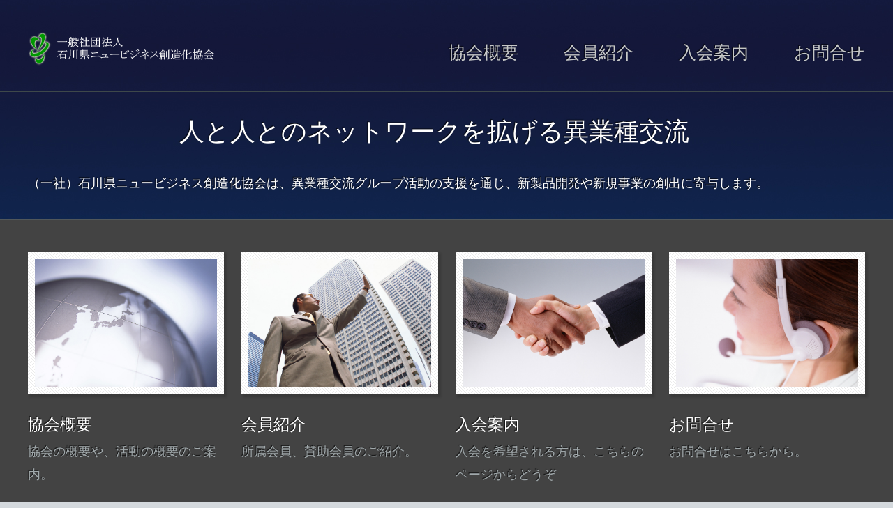

--- FILE ---
content_type: text/html
request_url: http://newsoukyou.com/
body_size: 6797
content:
<!DOCTYPE html>
<html lang="jp">

<head prefix="og: http://ogp.me/ns# fb: http://ogp.me/ns/fb# article: http://ogp.me/ns/article#">
<meta charset="UTF-8" />
<title>一般社団法人　石川県ニュービジネス創造化協会</title>
<meta name="description" content="一般社団法人石川県ニュービジネス創造化協会のWEBサイトです" />
<meta name="viewport" content="width=device-width, initial-scale=1" />
<link rel="canonical" href="https://www.newsoukyou.com/" />
<!-- OGP設定 -->
<meta property="og:type" content="website" />
<meta content="https://www.newsoukyou.com/" property="og:url" />
<meta property="og:title" content="石川県ニュービジネス創造化協会公式サイト" />
<meta property="og:description" content="一般社団法人石川県ニュービジネス創造化協会のWEBサイトです" />


		<link rel="stylesheet" href="assets/css/main.css" />
		<!--[if lte IE 9]><link rel="stylesheet" href="assets/css/ie9.css" /><![endif]-->
	</head>
	<body>
		<div id="page-wrapper">

			<!-- Header -->
				<div id="header-wrapper">
					<header id="header" class="container">
						<div class="row">
							<div class="12u">

								<!-- Logo -->
									<h1><a href="index.html" id="logo"><img src="images/logo.png" width="267" height="50" alt="一般社団法人石川県ニュービジネス創造化協会"></a></h1>

								<!-- Nav -->
									<nav id="nav">
										<a href="summary.html">協会概要</a>
										<a href="members.html">会員紹介</a>
										<a href="admission.html">入会案内</a>
										<a href="inquiry.html">お問合せ</a>
									</nav>

							</div>
						</div>
					</header>
					<div id="banner">
						<div class="container">
							<div class="row">
							  <div class="12u 12u(mobile)">

									<!-- Banner Copy -->
										<center>
										  <p>人と人とのネットワークを拡げる異業種交流</p></center>
（一社）石川県ニュービジネス創造化協会は、異業種交流グループ活動の支援を通じ、新製品開発や新規事業の創出に寄与します。
								</div>

							</div>
						</div>
					</div>
				</div>

			<!-- Features -->
				<div id="features-wrapper">
					<div id="features">
						<div class="container">
							<div class="row">
								<div class="3u 12u(mobile)">

									<!-- Feature #1 -->
										<section>
											<a href="summary.html" class="bordered-feature-image"><img src="images/pic01.jpg" alt="" /></a>
											<h2>協会概要</h2>
											<p>
												協会の概要や、活動の概要のご案内。
										  </p>
										</section>

								</div>
								<div class="3u 12u(mobile)">

									<!-- Feature #2 -->
										<section>
											<a href="members.html" class="bordered-feature-image"><img src="images/pic02.jpg" alt="" /></a>
											<h2>会員紹介</h2>
											<p>
												所属会員、賛助会員のご紹介。
										  </p>
										</section>

								</div>
								<div class="3u 12u(mobile)">

									<!-- Feature #3 -->
										<section>
											<a href="admission.html" class="bordered-feature-image"><img src="images/pic03.jpg" alt="" /></a>
											<h2>入会案内</h2>
											<p>
												入会を希望される方は、こちらのページからどうぞ
										  </p>
										</section>

								</div>
								<div class="3u 12u(mobile)">

									<!-- Feature #4 -->
										<section>
											<a href="inquiry.html" class="bordered-feature-image"><img src="images/pic04.jpg" alt="" /></a>
											<h2>お問合せ</h2>
											<p>
												お問合せはこちらから。
										  </p>
										</section>

								</div>
							</div>
						</div>
					</div>
				</div>

			<!-- Content -->
				<div id="content-wrapper">
					<div id="content">
						<div class="container">
							<div class="row">
								<div class="6u 12u(mobile)">

									<!-- Box #1 -->
										<section>
											<header>
												<h2>公告</h2>
												<h3>定款、事業計画書、事業報告書、財務諸表を掲載しております。</h3>
											</header>
                                            <ul class="check-list">
                                            
                                             <li><a href="pdf/articles.pdf">定款</a></li>
                                             <li><a href="pdf/2023/r5_project.pdf">令和５年度事業計画書</a></li>
                                             <li><a href="pdf/2023/r4_projectreport.pdf">令和４年度事業報告書</a></li>
                                             <li><a href="pdf/2023/r5_syushiyosan.pdf">令和５年度収支予算書</a></li>
                                             <li><a href="pdf/2023/r4_syoumizaisan.pdf">正味財産増減計算書</a></li>
                                             <li><a href="pdf/2023/r4_taisyakutaisyou.pdf">貸借対照表</a></li>
                                             <li><a href="pdf/2023/r4_zaisan.pdf">財産目録</a></li>
                                             <li><a href="pdf/2023/r4_syushikeisan.pdf">収支計算書</a></li>
                                            
                                            </ul>

										</section>

								</div>

							  <div class="6u 12u(mobile)">

									<!-- Box #3 -->
										<section>
											<header>
												<h2>協会からのお知らせ</h2>
												<h3>直近のお知らせはこちらからご確認ください。</h3>
											</header>
											<ul class="quote-list">
                                            <li>
													<img src="images/logo_gide.png" alt="" />
											  <p>2024.3.4</p>
													<span><a href="info/20250304.html">令和６年度　第3回　理事会の開催について</a></span>                                                    </li>



											</ul>
										</section>

								</div>
							</div>
						</div>
					</div>
				</div>

			<!-- Footer -->

			<!-- Copyright -->
				<div id="copyright">
					&copy; <a href="http://www.newsoukyou.com/">一般社団法人石川県ニュービジネス創造化協会</a><br>
〒920-8203 石川県金沢市鞍月2丁目20番地 石川県地場産業振興センター新館5F<br>
TEL:076-268-1919 FAX:076-268-1929
				</div>

		</div>

		<!-- Scripts -->
			<script src="assets/js/jquery.min.js"></script>
			<script src="assets/js/skel.min.js"></script>
			<script src="assets/js/skel-viewport.min.js"></script>
			<script src="assets/js/util.js"></script>
			<!--[if lte IE 8]><script src="assets/js/ie/respond.min.js"></script><![endif]-->
			<script src="assets/js/main.js"></script>

	</body>
</html>